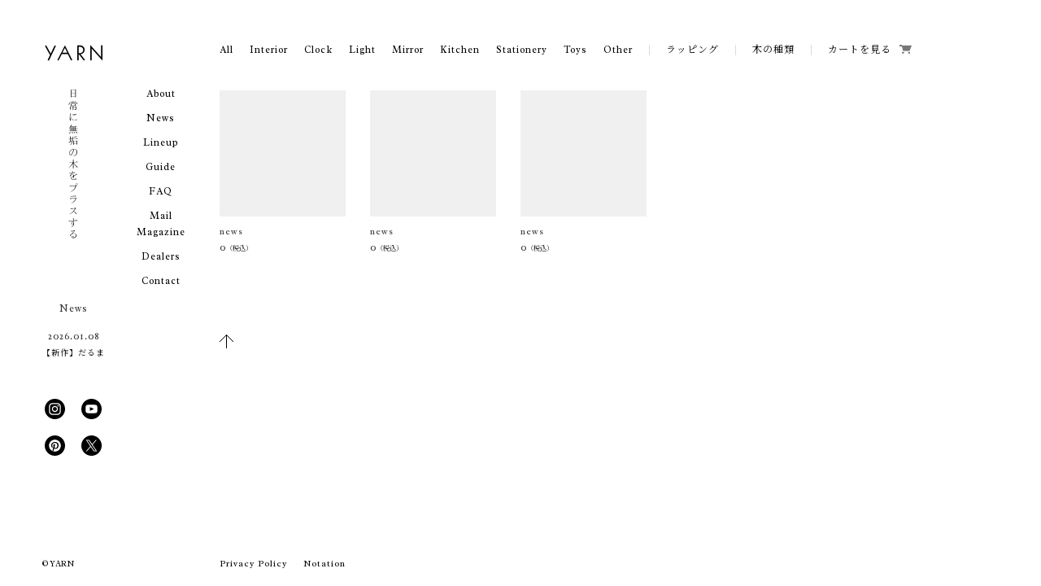

--- FILE ---
content_type: text/html; charset=UTF-8
request_url: https://yarn.jp/archives/date/2017/04/
body_size: 5404
content:
<!doctype html>
<html lang="ja">
<head>
<meta charset="utf-8">
<meta http-equiv="X-UA-Compatible" content="IE=edge, chrome=1" />


<meta name="viewport" content="width=device-width, initial-scale=1.0">	
<link rel="apple-touch-icon" sizes="180x180" href="/favicon/apple-touch-icon.png">
<link rel="icon" type="image/png" sizes="32x32" href="/favicon/favicon-32x32.png">
<link rel="icon" type="image/png" sizes="16x16" href="/favicon/favicon-16x16.png">
<link rel="manifest" href="/favicon/site.webmanifest">
<link rel="mask-icon" href="/favicon/safari-pinned-tab.svg" color="#5bbad5">
<meta name="msapplication-TileColor" content="#da532c">
<meta name="theme-color" content="#ffffff">


		<!-- All in One SEO 4.6.0 - aioseo.com -->
		<title>4月, 2017 | YARN(ヤーン)</title>
		<meta name="robots" content="max-image-preview:large" />
		<link rel="canonical" href="https://yarn.jp/archives/date/2017/04" />
		<meta name="generator" content="All in One SEO (AIOSEO) 4.6.0" />
		<script type="application/ld+json" class="aioseo-schema">
			{"@context":"https:\/\/schema.org","@graph":[{"@type":"BreadcrumbList","@id":"https:\/\/yarn.jp\/archives\/date\/2017\/04\/#breadcrumblist","itemListElement":[{"@type":"ListItem","@id":"https:\/\/yarn.jp\/#listItem","position":1,"name":"\u5bb6","item":"https:\/\/yarn.jp\/","nextItem":"https:\/\/yarn.jp\/archives\/date\/2017\/#listItem"},{"@type":"ListItem","@id":"https:\/\/yarn.jp\/archives\/date\/2017\/#listItem","position":2,"name":"2017","item":"https:\/\/yarn.jp\/archives\/date\/2017\/","nextItem":"https:\/\/yarn.jp\/archives\/date\/2017\/04\/#listItem","previousItem":"https:\/\/yarn.jp\/#listItem"},{"@type":"ListItem","@id":"https:\/\/yarn.jp\/archives\/date\/2017\/04\/#listItem","position":3,"name":"4\u6708, 2017","previousItem":"https:\/\/yarn.jp\/archives\/date\/2017\/#listItem"}]},{"@type":"CollectionPage","@id":"https:\/\/yarn.jp\/archives\/date\/2017\/04\/#collectionpage","url":"https:\/\/yarn.jp\/archives\/date\/2017\/04\/","name":"4\u6708, 2017 | YARN(\u30e4\u30fc\u30f3)","inLanguage":"ja","isPartOf":{"@id":"https:\/\/yarn.jp\/#website"},"breadcrumb":{"@id":"https:\/\/yarn.jp\/archives\/date\/2017\/04\/#breadcrumblist"}},{"@type":"Organization","@id":"https:\/\/yarn.jp\/#organization","name":"YARN(\u30e4\u30fc\u30f3)","url":"https:\/\/yarn.jp\/"},{"@type":"WebSite","@id":"https:\/\/yarn.jp\/#website","url":"https:\/\/yarn.jp\/","name":"YARN(\u30e4\u30fc\u30f3)","description":"\u5c90\u961c\u770c\u767a\u306e\u6728\u88fd\u30a4\u30f3\u30c6\u30ea\u30a2\u30d6\u30e9\u30f3\u30c9","inLanguage":"ja","publisher":{"@id":"https:\/\/yarn.jp\/#organization"}}]}
		</script>
		<!-- All in One SEO -->

<link rel='stylesheet' id='wp-block-library-css' href='https://yarn.jp/wp/wp-includes/css/dist/block-library/style.min.css?ver=6.5.7' type='text/css' media='all' />
<style id='classic-theme-styles-inline-css' type='text/css'>
/*! This file is auto-generated */
.wp-block-button__link{color:#fff;background-color:#32373c;border-radius:9999px;box-shadow:none;text-decoration:none;padding:calc(.667em + 2px) calc(1.333em + 2px);font-size:1.125em}.wp-block-file__button{background:#32373c;color:#fff;text-decoration:none}
</style>
<style id='global-styles-inline-css' type='text/css'>
body{--wp--preset--color--black: #000000;--wp--preset--color--cyan-bluish-gray: #abb8c3;--wp--preset--color--white: #ffffff;--wp--preset--color--pale-pink: #f78da7;--wp--preset--color--vivid-red: #cf2e2e;--wp--preset--color--luminous-vivid-orange: #ff6900;--wp--preset--color--luminous-vivid-amber: #fcb900;--wp--preset--color--light-green-cyan: #7bdcb5;--wp--preset--color--vivid-green-cyan: #00d084;--wp--preset--color--pale-cyan-blue: #8ed1fc;--wp--preset--color--vivid-cyan-blue: #0693e3;--wp--preset--color--vivid-purple: #9b51e0;--wp--preset--gradient--vivid-cyan-blue-to-vivid-purple: linear-gradient(135deg,rgba(6,147,227,1) 0%,rgb(155,81,224) 100%);--wp--preset--gradient--light-green-cyan-to-vivid-green-cyan: linear-gradient(135deg,rgb(122,220,180) 0%,rgb(0,208,130) 100%);--wp--preset--gradient--luminous-vivid-amber-to-luminous-vivid-orange: linear-gradient(135deg,rgba(252,185,0,1) 0%,rgba(255,105,0,1) 100%);--wp--preset--gradient--luminous-vivid-orange-to-vivid-red: linear-gradient(135deg,rgba(255,105,0,1) 0%,rgb(207,46,46) 100%);--wp--preset--gradient--very-light-gray-to-cyan-bluish-gray: linear-gradient(135deg,rgb(238,238,238) 0%,rgb(169,184,195) 100%);--wp--preset--gradient--cool-to-warm-spectrum: linear-gradient(135deg,rgb(74,234,220) 0%,rgb(151,120,209) 20%,rgb(207,42,186) 40%,rgb(238,44,130) 60%,rgb(251,105,98) 80%,rgb(254,248,76) 100%);--wp--preset--gradient--blush-light-purple: linear-gradient(135deg,rgb(255,206,236) 0%,rgb(152,150,240) 100%);--wp--preset--gradient--blush-bordeaux: linear-gradient(135deg,rgb(254,205,165) 0%,rgb(254,45,45) 50%,rgb(107,0,62) 100%);--wp--preset--gradient--luminous-dusk: linear-gradient(135deg,rgb(255,203,112) 0%,rgb(199,81,192) 50%,rgb(65,88,208) 100%);--wp--preset--gradient--pale-ocean: linear-gradient(135deg,rgb(255,245,203) 0%,rgb(182,227,212) 50%,rgb(51,167,181) 100%);--wp--preset--gradient--electric-grass: linear-gradient(135deg,rgb(202,248,128) 0%,rgb(113,206,126) 100%);--wp--preset--gradient--midnight: linear-gradient(135deg,rgb(2,3,129) 0%,rgb(40,116,252) 100%);--wp--preset--font-size--small: 13px;--wp--preset--font-size--medium: 20px;--wp--preset--font-size--large: 36px;--wp--preset--font-size--x-large: 42px;--wp--preset--spacing--20: 0.44rem;--wp--preset--spacing--30: 0.67rem;--wp--preset--spacing--40: 1rem;--wp--preset--spacing--50: 1.5rem;--wp--preset--spacing--60: 2.25rem;--wp--preset--spacing--70: 3.38rem;--wp--preset--spacing--80: 5.06rem;--wp--preset--shadow--natural: 6px 6px 9px rgba(0, 0, 0, 0.2);--wp--preset--shadow--deep: 12px 12px 50px rgba(0, 0, 0, 0.4);--wp--preset--shadow--sharp: 6px 6px 0px rgba(0, 0, 0, 0.2);--wp--preset--shadow--outlined: 6px 6px 0px -3px rgba(255, 255, 255, 1), 6px 6px rgba(0, 0, 0, 1);--wp--preset--shadow--crisp: 6px 6px 0px rgba(0, 0, 0, 1);}:where(.is-layout-flex){gap: 0.5em;}:where(.is-layout-grid){gap: 0.5em;}body .is-layout-flex{display: flex;}body .is-layout-flex{flex-wrap: wrap;align-items: center;}body .is-layout-flex > *{margin: 0;}body .is-layout-grid{display: grid;}body .is-layout-grid > *{margin: 0;}:where(.wp-block-columns.is-layout-flex){gap: 2em;}:where(.wp-block-columns.is-layout-grid){gap: 2em;}:where(.wp-block-post-template.is-layout-flex){gap: 1.25em;}:where(.wp-block-post-template.is-layout-grid){gap: 1.25em;}.has-black-color{color: var(--wp--preset--color--black) !important;}.has-cyan-bluish-gray-color{color: var(--wp--preset--color--cyan-bluish-gray) !important;}.has-white-color{color: var(--wp--preset--color--white) !important;}.has-pale-pink-color{color: var(--wp--preset--color--pale-pink) !important;}.has-vivid-red-color{color: var(--wp--preset--color--vivid-red) !important;}.has-luminous-vivid-orange-color{color: var(--wp--preset--color--luminous-vivid-orange) !important;}.has-luminous-vivid-amber-color{color: var(--wp--preset--color--luminous-vivid-amber) !important;}.has-light-green-cyan-color{color: var(--wp--preset--color--light-green-cyan) !important;}.has-vivid-green-cyan-color{color: var(--wp--preset--color--vivid-green-cyan) !important;}.has-pale-cyan-blue-color{color: var(--wp--preset--color--pale-cyan-blue) !important;}.has-vivid-cyan-blue-color{color: var(--wp--preset--color--vivid-cyan-blue) !important;}.has-vivid-purple-color{color: var(--wp--preset--color--vivid-purple) !important;}.has-black-background-color{background-color: var(--wp--preset--color--black) !important;}.has-cyan-bluish-gray-background-color{background-color: var(--wp--preset--color--cyan-bluish-gray) !important;}.has-white-background-color{background-color: var(--wp--preset--color--white) !important;}.has-pale-pink-background-color{background-color: var(--wp--preset--color--pale-pink) !important;}.has-vivid-red-background-color{background-color: var(--wp--preset--color--vivid-red) !important;}.has-luminous-vivid-orange-background-color{background-color: var(--wp--preset--color--luminous-vivid-orange) !important;}.has-luminous-vivid-amber-background-color{background-color: var(--wp--preset--color--luminous-vivid-amber) !important;}.has-light-green-cyan-background-color{background-color: var(--wp--preset--color--light-green-cyan) !important;}.has-vivid-green-cyan-background-color{background-color: var(--wp--preset--color--vivid-green-cyan) !important;}.has-pale-cyan-blue-background-color{background-color: var(--wp--preset--color--pale-cyan-blue) !important;}.has-vivid-cyan-blue-background-color{background-color: var(--wp--preset--color--vivid-cyan-blue) !important;}.has-vivid-purple-background-color{background-color: var(--wp--preset--color--vivid-purple) !important;}.has-black-border-color{border-color: var(--wp--preset--color--black) !important;}.has-cyan-bluish-gray-border-color{border-color: var(--wp--preset--color--cyan-bluish-gray) !important;}.has-white-border-color{border-color: var(--wp--preset--color--white) !important;}.has-pale-pink-border-color{border-color: var(--wp--preset--color--pale-pink) !important;}.has-vivid-red-border-color{border-color: var(--wp--preset--color--vivid-red) !important;}.has-luminous-vivid-orange-border-color{border-color: var(--wp--preset--color--luminous-vivid-orange) !important;}.has-luminous-vivid-amber-border-color{border-color: var(--wp--preset--color--luminous-vivid-amber) !important;}.has-light-green-cyan-border-color{border-color: var(--wp--preset--color--light-green-cyan) !important;}.has-vivid-green-cyan-border-color{border-color: var(--wp--preset--color--vivid-green-cyan) !important;}.has-pale-cyan-blue-border-color{border-color: var(--wp--preset--color--pale-cyan-blue) !important;}.has-vivid-cyan-blue-border-color{border-color: var(--wp--preset--color--vivid-cyan-blue) !important;}.has-vivid-purple-border-color{border-color: var(--wp--preset--color--vivid-purple) !important;}.has-vivid-cyan-blue-to-vivid-purple-gradient-background{background: var(--wp--preset--gradient--vivid-cyan-blue-to-vivid-purple) !important;}.has-light-green-cyan-to-vivid-green-cyan-gradient-background{background: var(--wp--preset--gradient--light-green-cyan-to-vivid-green-cyan) !important;}.has-luminous-vivid-amber-to-luminous-vivid-orange-gradient-background{background: var(--wp--preset--gradient--luminous-vivid-amber-to-luminous-vivid-orange) !important;}.has-luminous-vivid-orange-to-vivid-red-gradient-background{background: var(--wp--preset--gradient--luminous-vivid-orange-to-vivid-red) !important;}.has-very-light-gray-to-cyan-bluish-gray-gradient-background{background: var(--wp--preset--gradient--very-light-gray-to-cyan-bluish-gray) !important;}.has-cool-to-warm-spectrum-gradient-background{background: var(--wp--preset--gradient--cool-to-warm-spectrum) !important;}.has-blush-light-purple-gradient-background{background: var(--wp--preset--gradient--blush-light-purple) !important;}.has-blush-bordeaux-gradient-background{background: var(--wp--preset--gradient--blush-bordeaux) !important;}.has-luminous-dusk-gradient-background{background: var(--wp--preset--gradient--luminous-dusk) !important;}.has-pale-ocean-gradient-background{background: var(--wp--preset--gradient--pale-ocean) !important;}.has-electric-grass-gradient-background{background: var(--wp--preset--gradient--electric-grass) !important;}.has-midnight-gradient-background{background: var(--wp--preset--gradient--midnight) !important;}.has-small-font-size{font-size: var(--wp--preset--font-size--small) !important;}.has-medium-font-size{font-size: var(--wp--preset--font-size--medium) !important;}.has-large-font-size{font-size: var(--wp--preset--font-size--large) !important;}.has-x-large-font-size{font-size: var(--wp--preset--font-size--x-large) !important;}
.wp-block-navigation a:where(:not(.wp-element-button)){color: inherit;}
:where(.wp-block-post-template.is-layout-flex){gap: 1.25em;}:where(.wp-block-post-template.is-layout-grid){gap: 1.25em;}
:where(.wp-block-columns.is-layout-flex){gap: 2em;}:where(.wp-block-columns.is-layout-grid){gap: 2em;}
.wp-block-pullquote{font-size: 1.5em;line-height: 1.6;}
</style>
<link rel='stylesheet' id='usces_default_css-css' href='https://yarn.jp/wp/wp-content/plugins/usc-e-shop/css/usces_default.css?ver=2.10.6.2408191' type='text/css' media='all' />
<link rel='stylesheet' id='dashicons-css' href='https://yarn.jp/wp/wp-includes/css/dashicons.min.css?ver=6.5.7' type='text/css' media='all' />
<script type="text/javascript" src="https://yarn.jp/wp/wp-includes/js/jquery/jquery.min.js?ver=3.7.1" id="jquery-core-js"></script>
<script type="text/javascript" src="https://yarn.jp/wp/wp-includes/js/jquery/jquery-migrate.min.js?ver=3.4.1" id="jquery-migrate-js"></script>
<script type="text/javascript" src="https://yarn.jp/wp/wp-content/plugins/google-analyticator/external-tracking.min.js?ver=6.5.5" id="ga-external-tracking-js"></script>
<link rel="https://api.w.org/" href="https://yarn.jp/wp-json/" /><!-- Google Analytics Tracking by Google Analyticator 6.5.5 -->
<script type="text/javascript">
    var analyticsFileTypes = [''];
    var analyticsSnippet = 'disabled';
    var analyticsEventTracking = 'enabled';
</script>
<script type="text/javascript">
	(function(i,s,o,g,r,a,m){i['GoogleAnalyticsObject']=r;i[r]=i[r]||function(){
	(i[r].q=i[r].q||[]).push(arguments)},i[r].l=1*new Date();a=s.createElement(o),
	m=s.getElementsByTagName(o)[0];a.async=1;a.src=g;m.parentNode.insertBefore(a,m)
	})(window,document,'script','//www.google-analytics.com/analytics.js','ga');
	ga('create', 'UA-35574988-1', 'auto');
 
	ga('send', 'pageview');
</script>


<link rel="stylesheet" type="text/css" href="/css/reset.min.css">
<link rel="stylesheet" type="text/css" href="/css/core.css">
<link rel="stylesheet" href="/css/query.css" media="screen and (max-width:768px)">

<!--[if IE]><script src="http://html5shiv.googlecode.com/svn/trunk/html5.js"; type="text/javascript"></script><![endif]-->

</head>

<body>

<header>

	<h1><a href="https://yarn.jp"><img src="/images/logo.gif" width="71" height="20" alt="木のペン等の雑貨小物通販｜yarn(ヤーン)"></a></h1>
	<p id="catch"><img src="/images/catch.gif" width="12" height="183" alt="日常の無垢の木をプラスする"></p>

	<div id="news">
		<h2>News</h2>
						<dl>
			<dt>2026.01.08</dt>
			<dd>
				<h3><a href="https://yarn.jp/news/">【新作】だるま</a></h3></dd>
		</dl>
				</br></br></br></br>
	</div>
	
	<div id="info">


			<ul class="sns-icons">
				<li><a href="https://www.instagram.com/wooden_craft_yarn/?hl=ja" target="_blank"><img src="/images/icon-new-ig.svg" alt="インスタグラム"></a></li>
				<li><a href="https://www.youtube.com/channel/UCXWgPf85p_Ajl-eHot_k6lA" target="_blank"><img src="/images/icon-new-youtube.svg" alt="Youtube"></a></li>
				<li><a href="https://www.pinterest.jp/wooden_craft_yarn/" target="_blank"><img src="/images/icon-new-pinterest.svg" alt="Pinterest"></a></li>
				<li><a href="https://x.com/YARN_OfficialJP" target="_blank"><img src="/images/icon-new-x.svg" alt="X"></a></li>
			</ul>

		
	</div>

	<div class="spMenu">
		<div class="hmb">
			<span></span><span></span><span></span>
		</div>
		<nav>
			<ul>
				<li><a href="https://yarn.jp/about/">About</a></li>
				<li><a href="https://yarn.jp/archives/category/news/">News</a></li>
				<li><a href="https://yarn.jp/archives/category/item/">Lineup</a></li>
				<li><a href="https://yarn.jp/guide/">Guide</a></li>
				<li><a href="https://yarn.jp/faq/">FAQ</a></li>
				<li class="mag"><a href="https://yarn.jp/mag/">Mail Magazine</a></li>
				<li><a href="https://yarn.jp/dealers/">Dealers</a></li>
				<li><a href="https://yarn.jp/contact/">Contact</a></li>
			</ul>
		</nav>
		<div class="cart"><a href="https://yarn.jp/usces-cart/"><img src="/images/icon-cart.svg" alt=""></a></div>
	</div>
</header>

<nav>
	<ul>
		<li><a href="https://yarn.jp/about/">About</a></li>
		<li><a href="https://yarn.jp/archives/category/news/">News</a></li>
		<li><a href="https://yarn.jp/archives/category/item/">Lineup</a></li>
		<li><a href="https://yarn.jp/guide/">Guide</a></li>
		<li><a href="https://yarn.jp/faq/">FAQ</a></li>
		<li class="mag"><a href="https://yarn.jp/mag/">Mail Magazine</a></li>
		<li><a href="https://yarn.jp/dealers/">Dealers</a></li>
		<li><a href="https://yarn.jp/contact/">Contact</a></li>
	</ul>
</nav>
<div id="contents">

		
	<article id="lineup">
	
		<ul id="lineupNav">
						<li><a href="https://yarn.jp/archives/category/item/">All</a></li>
				<li class="cat-item cat-item-14"><a href="https://yarn.jp/archives/category/item/interior/">Interior</a>
</li>
	<li class="cat-item cat-item-13"><a href="https://yarn.jp/archives/category/item/clock/">Clock</a>
</li>
	<li class="cat-item cat-item-27"><a href="https://yarn.jp/archives/category/item/light/">Light</a>
</li>
	<li class="cat-item cat-item-28"><a href="https://yarn.jp/archives/category/item/mirror/">Mirror</a>
</li>
	<li class="cat-item cat-item-11"><a href="https://yarn.jp/archives/category/item/kitchen/">Kitchen</a>
</li>
	<li class="cat-item cat-item-9"><a href="https://yarn.jp/archives/category/item/stationery/">Stationery</a>
</li>
	<li class="cat-item cat-item-10"><a href="https://yarn.jp/archives/category/item/toys/">Toys</a>
</li>
	<li class="cat-item cat-item-15"><a href="https://yarn.jp/archives/category/item/other/">Other</a>
</li>
			<!-- <li><a href="https://yarn.jp/lineup/#clock">Clock</a></li>
			<li><a href="https://yarn.jp/lineup/#kitchen">Kitchen</a></li>
			<li><a href="https://yarn.jp/lineup/#stationery">Stationery</a></li>
			<li><a href="https://yarn.jp/lineup/#interior">Interior</a></li>
			<li><a href="https://yarn.jp/lineup/#toys">Toys</a></li>
			<li><a href="https://yarn.jp/lineup/#other">Other</a></li>
			<li><a href="https://yarn.jp/lineup/#laser">名入れ</a></li>
			<li class="border"><a href="https://yarn.jp/lineup/#limited">Limited</a></li> -->
			<li class="border"><a href="https://yarn.jp/wrapping/">ラッピング</a></li>
			<li class="border"><a href="https://yarn.jp/wood/">木の種類</a></li>
			<li class="border icon"><a href="https://yarn.jp/usces-cart/">カートを見る</a></li>
					</ul>
		
		<div class="clear"><hr /></div>
		
		<div id="lineupList">
		
						
						
			<section class="box news">
				<div class="img"></div>
				<h2></h2>
				<p class="cat">news</p>
				<p class="price">0<em class="tax">（税込）</em></p>
				<a href="https://yarn.jp/archives/1513.html"></a>		
			</section>
			
						
						
			<section class="box news">
				<div class="img"></div>
				<h2></h2>
				<p class="cat">news</p>
				<p class="price">0<em class="tax">（税込）</em></p>
				<a href="https://yarn.jp/archives/1509.html"></a>		
			</section>
			
						
						
			<section class="box news">
				<div class="img"></div>
				<h2></h2>
				<p class="cat">news</p>
				<p class="price">0<em class="tax">（税込）</em></p>
				<a href="https://yarn.jp/archives/1499.html"></a>		
			</section>
			
							
		</div>

			
	</article>
	
	
<div id="pagetop"><a href="#contents"><img src="/images/pagetop.gif" width="17" height="17" alt="" /></a></div>

</div>

<footer>
	
	<h6><a href="https://yarn.jp">© YARN </a></h6>

	<ul>
		<li><a href="https://yarn.jp/privacy/">Privacy Policy</a></li>
		<li><a href="https://yarn.jp/notation/">Notation</a></li>
	</ul>

	<div class="spFooter">
		<ul>
			<li><a href="https://www.instagram.com/wooden_craft_yarn/?hl=ja" target="_blank"><img src="/images/icon-new-ig.svg" alt="インスタグラム"></a></li>
				<li><a href="https://www.youtube.com/channel/UCXWgPf85p_Ajl-eHot_k6lA" target="_blank"><img src="/images/icon-new-youtube.svg" alt="Youtube"></a></li>
				<li><a href="https://www.pinterest.jp/wooden_craft_yarn/" target="_blank"><img src="/images/icon-new-pinterest.svg" alt="Pinterest"></a></li>
				<li><a href="https://x.com/YARN_OfficialJP" target="_blank"><img src="/images/icon-new-x.svg" alt="X"></a></li>
		</ul>
	</div>

</footer>

<div id="fade"></div>

<script type="text/javascript" src="/js/jquery-1.7.2.min.js"></script>
<script type="text/javascript" src="/js/import.js"></script>
<link rel="stylesheet" type="text/css" href="/css/thickbox.css"/>
<script type="text/javascript" src="/js/masonry.js"></script>
<script type="text/javascript" src="/js/slider.js"></script>
<script type="text/javascript" src="/js/thickbox.js"></script>
<script type="text/javascript" src="/js/yarn.js"></script>
<script src="http://platform.twitter.com/widgets.js" type="text/javascript" charset="utf-8"></script>

	<script type='text/javascript'>
		uscesL10n = {
			
			'ajaxurl': "https://yarn.jp/wp/wp-admin/admin-ajax.php",
			'loaderurl': "https://yarn.jp/wp/wp-content/plugins/usc-e-shop/images/loading.gif",
			'post_id': "1513",
			'cart_number': "45",
			'is_cart_row': false,
			'opt_esse': new Array(  ),
			'opt_means': new Array(  ),
			'mes_opts': new Array(  ),
			'key_opts': new Array(  ),
			'previous_url': "https://yarn.jp",
			'itemRestriction': "",
			'itemOrderAcceptable': "0",
			'uscespage': "wp_search",
			'uscesid': "MDNhM2Q1NjBiOTRhMjA2NTIzODU2MTk4NGUxNzY1MDk3M2I4NjE2OTI2MjIyNTQ4X2FjdGluZ18wX0E%3D",
			'wc_nonce': "0ded5aea1a"
		}
	</script>
	<script type='text/javascript' src='https://yarn.jp/wp/wp-content/plugins/usc-e-shop/js/usces_cart.js'></script>
<!-- Welcart version : v2.10.6.2408191 -->

</body>

</html>

--- FILE ---
content_type: text/css
request_url: https://yarn.jp/css/core.css
body_size: 8905
content:
@charset "utf-8";
/* CSS Document */

@import url('https://fonts.googleapis.com/css2?family=Noto+Serif+JP:wght@400;500;600&family=Radley&display=swap');

body,html { height:100%; }

body {
  font-size: 12px;
  font-family: 'Radley','Noto Serif JP',"ヒラギノ明朝 Pro W3", "Hiragino Mincho Pro", "ＭＳ Ｐゴシック", "MS PGothic", sans-serif;
  color: #333;
  background: #fff;
  -webkit-text-size-adjust: none;
  *line-height: 1.2;
  letter-spacing:1px;
  overflow-x:hidden;
}

a {
  color: #000;	text-decoration: none;
}
a:hover {
  color:#ccc;
}
img {
  display: block;
}
li {
  list-style: none;
}
input,
textarea,
select,
option {
  font-size: 12px;
  font-family: 'Radley',"ヒラギノ明朝 Pro W3", "Hiragino Mincho Pro", "ＭＳ Ｐゴシック", "MS PGothic", sans-serif;
  color: #333;
  margin: 0;
  border: 0;
  padding: 0;
  outline: none;
  -webkit-border-radius: 0;
  -webkit-text-size-adjust: none;
}

/****************************************************************************

HEADER

****************************************************************************/

header { width:140px; height:100%; padding:55px 0 0 20px; position:fixed; z-index:9000; background:#fff; text-align:center; top:0; left:0; }

	header h1 { margin:0 auto; width:71px; height:20px; }
	header p#catch { width:12px; height:183px; margin:35px auto 0 auto; }
	
	#news { width:100px; margin:80px auto 0 auto; }
		#news h2 { font-weight:normal; }
		#news dl { margin-top:20px; line-height:16px; }
			#news dd { margin-top:5px; }
			#news dd h3 { font-weight:normal; font-size:10px; }

	header .spMenu {
		display: none;
	}

header #info .sns-icons {
    display: grid;
    grid-template-columns: repeat(2, 1fr);
    gap: 20px;
    width: max-content;   /* 必要分だけの幅にする */
    margin: 0 auto;       /* 中央寄せ */
}


header #info .sns-icons li img {
    width: 25px;
    height: 25px;
}



/****************************************************************************

NAV

****************************************************************************/

nav { width:75px; height:100%; position:fixed; z-index:9000; background:#fff; text-align:center; top:0; left:160px; padding-top:100px; padding-right:35px; }

	nav li { line-height:30px; }	nav li a { display:block; }	nav li.mag { line-height:20px; margin:5px 0; }

/****************************************************************************

TOPVISUAL

****************************************************************************/

div.topVisual h2 {
	display:none
}

div.topVisual .spNews {
	display: none;
}

/****************************************************************************

FOOTER

****************************************************************************/

footer { width:100%; height:55px; position:fixed; bottom:0; left:0; background:#fff; z-index:9001; line-height:55px; }

	footer h6 { width:100px; margin-left:52px; font-weight:normal; font-size:10px; letter-spacing:0px; float:left; } 
	footer ul { width:300px; margin-left:270px; font-size:11px; }
		footer ul li { float:left; margin-right:20px; }

.spFooter {
	display: none;
}

/****************************************************************************

VEGAS

****************************************************************************/

.vegas-loading {
	/* Loading Gif by http://preloaders.net/ */
	-moz-border-radius:10px; -webkit-border-radius:10px; border-radius:10px;
	background:#000 url(../images/loading.gif) no-repeat center center;
	background:rgba(0, 0, 0, 0.7) url(../images/loading.gif) no-repeat center center;
	height:32px;
	left:55%;
	position:fixed;
	top:45%;
	width:32px;
}

.vegas-background {
	image-rendering: optimizeQuality;
	-ms-interpolation-mode: bicubic;
	z-index:-2;
    /* counteracts global img modification by twitter bootstrap library */
    max-width: none !important;
}

/***************************************

BGSLIDER

***************************************/

.bx-wrapper, .bx-viewport, .slider, .slider div{
	width:100%; height: 100vh; z-index:0;
}

.bxslider div{
	position:absolute; width:100%; height: 100vh; top:0; left:0; text-indent: -9999px; z-index: -1;
}


/*bgstretcherの動き*/

.bxslider > div {
	-webkit-transform: -webkit-scale(1.15); -ms-transform: -ms-scale(1.15); transform: scale(1.15);
}

.bxslider > div  {
	-webkit-animation: zoom 5s linear; animation: zoom 10s linear;
}


@-webkit-keyframes zoom {
	0% {
		-webkit-transform: -webkit-scale(1); -ms-transform: -ms-scale(1); transform: scale(1);
	}
	100% {
		-webkit-transform: -webkit-scale(1.14); -ms-transform: -ms-scale(1.14); transform: scale(1.14);
	}
}


@keyframes zoom {
	0% {
		-webkit-transform: -webkit-scale(1); -ms-transform: -ms-scale(1); transform: scale(1);
	}
	100% {
		-webkit-transform: -webkit-scale(1.14); -ms-transform: -ms-scale(1.14); transform: scale(1.14);
	}
}

/****************************************************************************

H2,H3

****************************************************************************/

h2.top-b,h3.top-b { background:url(../images/line1.gif) no-repeat 0 0; margin-top:35px; padding-top:35px; font-size:17px; line-height:18px; font-weight:normal; }

/****************************************************************************

RELATIVE

****************************************************************************/

#contents { position:relative; z-index:100; margin-left:270px; line-height:23px; padding-bottom:85px; }

	#contents #pagetop { margin-top:50px; width:17px; }
	
	#contents a { text-decoration:underline; }

/****************************************************************************

ABOUT

****************************************************************************/

article#about { width:710px; padding-top:105px; }

	article#about h3 { background:url(../images/line1.gif) no-repeat 0 0; margin-top:50px; padding-top:50px; }
	
	article#about .left { width:140px; float:left; margin-top:30px; }
	article#about .right { width:540px; float:right; margin-top:30px; line-height:21px; }

/****************************************************************************

CONTACT

****************************************************************************/

article#contact { width:710px; padding-top:105px; }

/****************************************************************************

PRIVACY

****************************************************************************/

article#privacy { width:710px; padding-top:105px; }

	article#privacy ul { margin-top:15px; }
	article#privacy li { margin-left:20px; list-style:outside disc; }

/****************************************************************************

NOTATION

****************************************************************************/

article#notation { width:710px; padding-top:105px; }

	article#notation dl { width:710px; display:table; margin-bottom:23px; }
		article#notation dt { width:190px; float:left; font-weight:bold; }
		article#notation dd { width:520px; float:right; }

/****************************************************************************

NEWS

****************************************************************************/

article#newsPage { width:710px; padding-top:105px; }

	article#newsPage section { background:url(../images/line1.gif) no-repeat left bottom; margin-bottom:50px; padding-bottom:50px; }
	article#newsPage section p { margin-top:20px; }
	article#newsPage section img { border:1px solid #e6e6e6; }

/****************************************************************************

Q&amp;A

****************************************************************************/

article#faq { width:710px; padding-top:105px; }

	article#faq h3 { margin:25px 0 10px 0; font-weight:normal; font-style:italic; padding:5px 9px; background:#f5f5f5; }

/****************************************************************************

GUIDE

****************************************************************************/

article#guide { width:710px; padding-top:55px; }

	article#guide #guideList { line-height:13px; }
	article#guide #guideList a { text-decoration:none; }
	article#guide #guideList li { float:left; margin-right:20px; }

article#guide #guideSection section { background:url(../images/line1.gif) no-repeat 0 0; margin-top:35px; padding-top:35px; width:710px; }
	article#guide #guideSection section h2 { font-size:17px; line-height:18px; font-weight:normal; } 
	article#guide #guideSection section ol li { margin-top:25px; padding:7px 10px; border:1px dashed #ccc; list-style:decimal inside; font-family: "ヒラギノ明朝 Pro W3", "Hiragino Mincho Pro", "ＭＳ Ｐゴシック", "MS PGothic", sans-serif; }
	
	article#guide #guideSection section h3 { margin:25px 0 10px 0; font-weight:normal; font-style:italic; padding:5px 9px; background:#f5f5f5; }
	
	article#guide table { width:100%; border-top:1px dashed #ccc; margin-top:20px; }
		article#guide table caption { text-align:left; padding-bottom:5px; }
		article#guide table th,article#guide table td { border-bottom:1px dashed #ccc; padding:5px 0; text-align:left; font-weight:normal; }
		
		article#guide table.charge th { width:17%; }
		article#guide table.charge th.title { width:32%; }
		
		article#guide table.yamato th { width:7%; }
		article#guide table.yamato th.title { width:16%; }

		article#guide section ul { margin-top:15px; }
		article#guide section ul li { margin-left:20px; list-style:outside disc; }
		
		article#guide #guideList li a.selected { font-weight:bold; }

/****************************************************************************

WOOD

****************************************************************************/

article#wood { width:710px; padding-top:55px; }

	article#wood #woodList { line-height:13px; }
	article#wood #woodList a { text-decoration:none; }
	article#wood #woodList li { float:left; margin-right:20px; }

article#wood #woodSection section { background:url(../images/line1.gif) no-repeat 0 0; margin-top:35px; padding-top:35px; width:710px; }
	article#wood #woodSection section h2 { font-size:20px; line-height:21px; font-weight:normal; margin-top:30px; margin-left:-2px; } 
	article#wood #woodSection section p { margin-top:20px; } 
	
/****************************************************************************

LINEUP

****************************************************************************/

article#lineup ul#lineupNav { padding-top:55px; line-height:13px; }

	article#lineup a { text-decoration:none; }

	article#lineup ul#lineupNav li { float:left; margin-right:20px; }
	article#lineup ul#lineupNav li.border { padding-left:20px; border-left:1px solid #dcdcdc; }
	article#lineup ul#lineupNav li.border.icon a { background:url(../images/carticon.gif) no-repeat right 2px; padding-right:25px; }
	
	article#lineup ul#lineupNav li a.selected { font-weight:bold; }

article#lineup #lineupList section { width:155px; height:250px; position:relative;  }
	article#lineup div#lineupList { margin-top:43px; line-height:20px; }
	article#lineup #lineupList section div.img { width:155px; height:155px; background:#f0f0f0; }
	article#lineup #lineupList section h2,article#lineup #lineupList section h4 { font-weight:normal; margin-top:8px; }
		article#lineup #lineupList section p.cat { font-size:11px; }	article#lineup section p.orice { font-size:13px; }
		
		article#lineup #lineupList section a { width:155px; height:250px; background:#fff; position:absolute; display:block; top:0; left:0; filter: alpha(opacity=0); -moz-opacity:0.00; opacity:0.00; z-index:500; }
		article#lineup #lineupList section a:hover { filter: alpha(opacity=40); -moz-opacity:0.40; opacity:0.40; }

/****************************************************************************

LINEUP DETAIL

****************************************************************************/


#lineupDetail { margin-top:43px; }

	#lineupDetail .slideFrame,#lineupDetail .slideGuide { height:350px; overflow:hidden; } 
	.slideGuide li { height:350px; float:left; margin-right:1px; }
	
#itemDetail { width:747px; margin-top:35px; position:relative; overflow:hidden; }
	#itemDetail h2 { font-size:17px; line-height:18px; letter-spacing:4px; font-weight:normal; }
	#itemDetail p.cat { margin:4px 0 0 1px; }	#itemDetail p.price { text-align:right; position:absolute; top:0; right:37px; font-size:18px; }	#itemDetail p.price span { font-size:13px; }
	
	#itemDetail .wp-video {
		margin: 25px 0 0; width: 95% !important;
	}

	#itemDetail section { width:212px; margin:30px 37px 0 0; float:left; overflow:hidden; }
		#itemDetail section#content p { margin-bottom:15px; }
			#itemDetail section a { text-decoration:underline; }
		
		#itemDetail section#spec { margin-top:23px; }
		#itemDetail section#spec dl { width:212px; display:table; border-bottom:1px solid #dcdcdc; padding:7px 0 6px 0 }
			#itemDetail section#spec dt { width:65px; float:left; }
			#itemDetail section#spec dd { width:147px; float:right; }
			
			#itemDetail section#spec span.wood { background:url(../images/eye1.gif) no-repeat 0 6px; padding-left:7px; font-size:10px; line-height:17px; display:block; margin-left:2px; }
		
		#itemDetail section#cart select { border:1px solid #dcdcdc; padding:5px; width:212px; }
		
		#itemDetail section#cart dl { margin-top:15px; display:table; width:212px; }
		
			#itemDetail section#cart dt { width:60px; float:left; margin-top:4px; }
			#itemDetail section#cart dd { width:152px; float:right; }
			
			#itemDetail section#cart dd input { width:30px; padding:5px; border:1px solid #dcdcdc; font-family:Georgia, "Times New Roman", Times, serif; }
			
			#itemDetail section#cart .option { font-weight:bold; margin-bottom:10px; }
			#itemDetail section#cart .option label { display:block; }
			#itemDetail section#cart .option input { width:200px !important; padding:5px !important; border:1px solid #dcdcdc !important; font-family:Georgia, "Times New Roman", Times, serif !important; }
			
			#itemDetail section#cart .submit { margin-top:15px; }
			#itemDetail section#cart .submit input { background:url(../images/cart.gif) no-repeat 0 0; width:212px; height:40px; text-indent:-9999px; cursor:pointer; }
			#itemDetail section#cart .submit input:hover { background:url(../images/cart-on.gif) no-repeat 0 0; }
	
		h3.related { font-weight:normal; font-size:13px; background:url(../images/line1.gif) no-repeat 0 0; margin-top:35px; padding-top:40px; }
		
		.detailPage { margin-top:25px !important; }
		
		.sku { border-bottom:3px solid #dcdcdc;  margin-bottom:15px; padding-bottom:15px; }
		.sku h3 { font-size:13px; letter-spacing:2px; }
		.sku p { font-size:14px; line-height:14px; }
		.sku dl { margin-top:10px !important; }
		.sku .submit { margin-top:8px !important; }
		.sku .option { font-size:11px; margin:10px 0 0 0; font-weight:normal !important; } .sku .option span { display:block; margin-bottom:5px; }
			
			
			ul.socialIcon {
				margin-top:25px; display:block; width:260px;
			}
			
				ul.socialIcon li {
					float:left !important; list-style:none; margin-right:10px;
				}

#lineupDetail .zumen { margin-top:25px; border:1px solid #dcdcdc; position:relative; }
#lineupDetail .zumen a { padding:10px; display:block; }
#lineupDetail .zumen img { max-width:100%; height:auto; }
#lineupDetail .zumen span { position:absolute; width:20px; height:20px; right:10px; bottom:10px; }

/****************************************************************************

MAG

****************************************************************************/

article#mag { width:710px; padding-top:75px; }
	article#mag h2 { background:url(../images/line1.gif) no-repeat 0 0; margin-top:35px; padding-top:35px; width:710px; font-size:17px; line-height:18px; font-weight:normal; }
	
	article#mag #info { width:400px; float:left }
	
	article#mag #magSection { width:210px; margin-top:18px; border:10px solid #f0f0f0; background:#fafafa; padding:15px 20px 20px 20px; float:right; margin-top:70px; }
		article#mag #magSection p { margin-top:5px; }
		article#mag #magSection input { border:1px solid #dcdcdc; padding:3px !important; background:#eee; width:103px; cursor:pointer; }
		article#mag #magSection input#s2email {width:200px; padding:5px !important; border:1px solid #dcdcdc; font-family:Georgia, "Times New Roman", Times, serif; background:#fff; cursor:default; }
		p.s2_error { color:#900; font-weight:bold; }
		
		.s2_message { width:710px; padding-top:105px; }
		article#mag #magSection .s2_message { width:200px !important; padding-top:0 !important; }


/**************************************************************************************************

MARGIN CLASS

**************************************************************************************************/

.noMg {margin:0px !important; }
.mg5 { margin-top:5px !important; }.mg10 { margin-top:10px !important; }.mg15 { margin-top:15px !important; }.mg20 { margin-top:20px !important; }.mg25 { margin-top:25px !important; }
.mg30 { margin-top:30px !important; }.mg35 { margin-top:35px !important; }.mg40 { margin-top:40px !important; }.mg45 { margin-top:45px !important; }.mg50 { margin-top:50px !important; }.mg60 { margin-top:60px !important; }.mg70 { margin-top:70px !important; }.mg80 { margin-top:80px !important; }.mg90 { margin-top:90px !important; }.mg100 { margin-top:100px !important; }.pb1500 {padding-bottom:1500px; }

/**************************************************************************************************

CLEAR

**************************************************************************************************/

.clear {clear:both;}
.clear hr {display:none;}

/**************************************************************************************************

PAGENAVI

**************************************************************************************************/

/*wp-pagenavi base*/
.wp-pagenavi {
  clear: both;
  text-align: left;
  margin-top: 30px;
}
.wp-pagenavi a, .wp-pagenavi span {
  color: #999;
  background-color: #FFF;
  border: solid 1px #e0e0d2;
  padding: 8px 15px;
  margin: 0 2px;
  white-space: nowrap;
  -moz-border-radius: 3px;
  -webkit-border-radius: 3px;
  border-radius: 3px;
  -webkit-transition: 0.2s ease-in-out;
  -moz-transition: 0.2s ease-in-out;
  -o-transition: 0.2s ease-in-out;
  transition: 0.2s ease-in-out;
  text-align: center;
  text-decoration: none;
}
.wp-pagenavi a:hover {
  color: #FFF;
  background-color: #999;
  border-color: #999;
}
.wp-pagenavi span.current {
  color: #FFF;
  background-color: #D0C900;
  border-color: #D0C900;
  font-weight: bold;
}

/**************************************************************************************************

FADE

**************************************************************************************************/

#fade { position:fixed; top:0; left:0; width:100vw; height:100vh; background:#fff; z-index:8000; }


.header_explanation,.footer_explanation { font-weight:bold; color:#C00; }


/**************************************************************************************************

WELCART

**************************************************************************************************/


div.loopimg {
	float: left;
	width: 105px;
	padding-right: 10px;
	padding-bottom: 10px;
}
div.loopexp {
	/*float: left;*/
}

div.header_explanation {
	padding-top: 15px;
	padding-bottom: 15px;
}

div.footer_explanation {
	padding-top: 15px;
	padding-bottom: 15px;
}



/*******************************************************/
#cart {
	width: 100%;
}

#cart div.error_message {
	font-weight: bold;
	color: #FF0000;
	margin-top: 10px;
}

#cart .upbutton {
	text-align: right;
}

#cart table {
	width: 100%;
	border: 1px solid #d2d2d2;
	margin-top:20px;
}

	.aright { font-size:15px; }

#cart th, 
#cart td {
	border-top-width: 1px;
	border-right-width: 1px;
	border-bottom-width: 1px;
	border-left-width: 1px;
	border-top-style: solid;
	border-right-style: solid;
	border-bottom-style: solid;
	border-left-style: solid;
	border-top-color: #FFFFFF;
	border-right-color: #CCCCCC;
	border-bottom-color: #CCCCCC;
	border-left-color: #FFFFFF;
	padding:5px 7px;
	vertical-align: middle;
	text-align: center;
	white-space: normal;
	word-break:break-all;
}
#cart td.signal_red {
	font-weight: bold;
	color: #FF0000;
}
#cart th {
	color: #FFFFFF;
	background-color: #b3b3b3;
	white-space: nowrap;
	line-height: 1.3em;
	font-weight:normal;
}

#cart th.aright,
#cart td.aright {
	text-align: right;
	white-space: nowrap;
}

#cart th.aleft,
#cart td.aleft {
	text-align: left;
}

#cart input.quantity {
	width: 40px;
	text-align: center;
	font-size: 13px;
}

#cart .num {
	white-space: nowrap;
	width: 3%;
	text-align: center;
} 

#cart .thumbnail {
	white-space: nowrap;
	width: 5%;
	text-align: center;
} 

#cart .price {
	white-space: nowrap;
	width: 10%;
	text-align: right;
} 

#cart .quantity {
	white-space: nowrap;
	width: 5%;
	text-align: center;
} 

#cart .subtotal {
	white-space: nowrap;
	width: 10%;
	text-align: right;
} 

#cart .action {
	white-space: nowrap;
	width: 10%;
	text-align: center;
} 

#cart #point_table {
	width: 350px;
	margin-top: 15px;
	margin-bottom: 10px;
	margin-right: auto;
	margin-left: auto;
}

#cart #point_table td {
	height: 30px;
}

#cart #point_table .point {
	font-size: 1.5em;
	font-weight: bold;
}

#cart #point_table input.used_point {
	width: 100px;
	text-align: right;
	padding-right: 5px;
}

/*********************************************************************/
/* USCES Item single page style */
span.price {
	font-size: 140%;
	font-weight: bold;
	color: #ED5B14;
	margin: 0px;
	padding: 0px;
}
span.cprice {
	font-size: 12px;
	font-weight: normal;
	color: #333333;
	text-decoration: none;
}
em.tax {
	font-size: 0.7em;
	font-weight: normal;
	text-decoration: none;
	font-style: normal;
	color: inherit;
	letter-spacing: 0em;
}
dl.itemGpExp {
	margin: 0px;
	padding: 0px;
}
dl.itemGpExp dt {
	margin: 0px;
	background-image: url(../images/gp.gif);
	background-repeat: no-repeat;
	background-position: left center;
	padding-top: 3px;
	padding-right: 0px;
	padding-bottom: 0px;
	padding-left: 30px;
	font-size: 13px;
	font-weight: bold;
	color: #FF3333;
	height: 16px;
}

dl.itemGpExp dd {
	margin: 0px;
	padding: 0px;
}

dl.itemGpExp ul {
	margin: 0px;
	padding: 0px;
}

dl.itemGpExp li {
	margin: 0px;
	padding: 0px;
	list-style-type: none;
	font-size: 13px;
	letter-spacing: 1px;
}

#itempage {
	width: 100%;
}

#itempage .field {
	height: auto;
	width: auto;
	margin: 0px;
	border-bottom-width: 1px;
	border-bottom-style: solid;
	border-bottom-color: #CCCCCC;
	margin-left: 210px;
}
#itempage .field .field_name {
	text-align: left;
}
#itempage .field .field_price {
	font-size: 140%;
	font-weight: bold;
	color: #ED5B14;
	margin: 0px;
	padding: 0px;
	text-align: right;
	width: auto;
}

#itempage .field .field_cprice {
	font-size: 100%;
	color: #333333;
	margin: 0px;
	padding: 0px;
	text-align: right;
	width: auto;
}

#itempage h3 {
	font-size: 14px;
	color: #FFFFFF;
	background-color: #999999;
	line-height: 18px;
	margin-bottom: 10px;
	height: 18px;
	margin-left: 210px;
	padding-top: 3px;
	padding-right: 5px;
	padding-bottom: 3px;
	padding-left: 5px;
}

#itempage .exp {
	margin-bottom: 10px;
	min-height: 220px;
}

*:first-child+html #itempage .exp {
	display: inline;
}

#itempage form {
	margin: 0px;
	padding: 0px;
	height: auto;
	width: auto;
}

#itempage .itemimg {
	float: left;
	margin-right: 10px;
	width: 200px;
}

#itempage .itemimg img {
	margin: 0px;
	padding: 0px;
}

#itempage .itemsubimg {
	margin-bottom: 10px;
}

#itempage .skuform {
	width: 100%;
}

#itempage .skuform .skuquantity {
	text-align: right;
	width: 50px;
	padding-right: 4px;
	padding-left: 4px;
}

#itempage table.skusingle {
	padding: 0px;
	margin-top: 0px;
	margin-right: 0px;
	margin-bottom: 10px;
	margin-left: 0px;
}

#itempage table.skusingle td {
	padding-top: 3px;
	padding-right: 10px;
	padding-bottom: 3px;
	padding-left: 0px;
	margin: 0px;
}

#itempage table.skumulti {
	padding: 0px;
	margin-top: 0px;
	margin-right: 0px;
	margin-bottom: 10px;
	margin-left: 0px;
	width: 100%;
	border: 2px solid #CCCCCC;
	border-collapse: collapse;
}

#itempage table.skumulti th {
	background-color: #E6E6E6;
	text-align: center;
	padding: 3px;
	border-right-width: 1px;
	border-bottom-width: 1px;
	border-right-style: solid;
	border-bottom-style: solid;
	border-right-color: #FFFFFF;
	border-bottom-color: #FFFFFF;
	margin: 0px;
	font-size: 12px;
	font-weight: normal;
}

#itempage table.skumulti th.thborder {
	border-bottom-width: 2px;
	border-bottom-style: solid;
	border-bottom-color: #CCCCCC;
}

#itempage table.skumulti td {
	padding: 3px;
	border-right-width: 1px;
	border-bottom-width: 2px;
	border-right-style: solid;
	border-bottom-style: solid;
	border-right-color: #D9D9D9;
	border-bottom-color: #CCCCCC;
	margin: 0px;
}

#itempage table.skumulti td.subborder {
	border-bottom-width: 1px;
	border-bottom-style: solid;
	border-bottom-color: #D9D9D9;
}

#itempage table.skumulti td.price {
	text-align: right;
}

#itempage table.skumulti td.zaiko {
}

#itempage table.skumulti td.quant {
	text-align: right;
}

#itempage table.skumulti td.unit {
	text-align: center;
}

#itempage table.skumulti td.button {
	text-align: center;
}

#itempage table.skumulti td.skudisp {
	font-weight: bold;
}

#itempage .assistance_item {
	width: auto;
	padding-top: 0px;
	padding-right: 0px;
	padding-bottom: 0px;
	padding-left: 0px;
}

#itempage .assistance_item h3 {
	font-size: 14px;
	color: #FFFFFF;
	background-color: #999999;
	line-height: 18px;
	margin-bottom: 10px;
	height: 18px;
	margin-left: 0px;
	padding-top: 3px;
	padding-right: 5px;
	padding-bottom: 3px;
	padding-left: 5px;
}

#itempage .assistance_item ul {
	margin: 0px;
	list-style-image: none;
	list-style-type: none;
	padding: 0px;
}

#itempage .assistance_item li {
	margin: 0px;
	float: left;
	width: 312px;
	padding-top: 0px;
	padding-right: 0px;
	padding-bottom: 10px;
	padding-left: 0px;
}

#itempage .assistance_item .listbox {
	background-color: #f9f9f9;
	width: auto;
	margin-right: 10px;
	padding: 10px;
	border: 1px solid #cccccc;
}

#itempage .assistance_item .slit {
	height: 100px;
	width: 100px;
	overflow: hidden;
	background-image: url(image/no_img.gif);
	background-repeat: no-repeat;
	float: left;
}

#itempage .assistance_item .detail {
	width: auto;
	padding-top: 5px;
	margin-left: 0px;
	padding-left: 115px;
}

#itempage .assistance_item h4 {
	font-size: 12px;
	line-height: 150%;
	font-weight: bold;
	color: #660000;
	padding: 0px;
	margin-top: 0px;
	margin-right: 0px;
	margin-bottom: 5px;
	margin-left: 0px;
}

#itempage .assistance_item .detail p {
	font-size: 11px;
	line-height: 150%;
	color: #333333;
	padding-top: 0px;
	padding-right: 0px;
	padding-bottom: 0px;
	padding-left: 0px;
	margin: 0px;
}

#itempage table.item_option {
	border: 1px solid #CCCCCC;
}

#itempage table.item_option caption {
	font-weight: normal;
	text-align: left;
	margin: 0px;
	padding-top: 5px;
	padding-right: 0px;
	padding-bottom: 0px;
	padding-left: 0px;
}

#itempage table.item_option th {
	border-right-width: 1px;
	border-bottom-width: 1px;
	border-right-style: solid;
	border-bottom-style: solid;
	border-right-color: #CCCCCC;
	border-bottom-color: #CCCCCC;
	text-align: left;
	background-color: #F0F0F0;
	padding-right: 10px;
	padding-left: 10px;
}

#itempage table.item_option td {
	border-right-width: 1px;
	border-bottom-width: 1px;
	border-right-style: solid;
	border-bottom-style: solid;
	border-right-color: #CCCCCC;
	border-bottom-color: #CCCCCC;
	text-align: left;
}

/* End USCES Item single page style */
/*********************************************************************/
/* USCES cart page style */
div.usccart_navi ol.ucart {
	list-style-image: none;
	list-style-type: none;
	display: block;
	height: 31px;
	width: 720px;
	margin-right: 0px;
	margin-bottom: 10px;
	margin-left: 0;
	padding: 0px;
}
div.usccart_navi li.ucart {
	float: left;
	margin: 0px;
	height: 29px;
	color: #000;
	font-size: 12px;
	font-weight: normal;
	line-height: 29px;
	text-align: center;
	width: 170px;
	border-bottom:1px solid #dcdcdc;
	margin-right:10px; letter-spacing:2px;
}
div.usccart_navi li.usccart_cart {
	font-weight:bold;
}
div.usccart_navi li.usccart_customer {
	font-weight:bold;
}
div.usccart_navi li.usccart_delivery {
	font-weight:bold;
}
div.usccart_navi li.usccart_confirm {
	font-weight:bold;
}
#inside-cart .post {
	width: auto;
	padding-top: 15px;
	padding-bottom: 15px;
	margin-top: 10px;
}
#inside-cart h2 {
	font-size: 16px;
	line-height: 32px;
	font-weight: bold;
	color: #ffffff;
	background-color: #ffcc00;
	height: 32px;
	padding-top: 0px;
	padding-right: 0px;
	padding-bottom: 0px;
	padding-left: 10px;
	margin-top: 0px;
	margin-right: 0px;
	margin-bottom: 15px;
	margin-left: 0px;
	border-bottom-width: 2px;
	border-bottom-style: solid;
	border-bottom-color: #ffe679;
}
#inside-cart p {
	font-size: 12px;
	line-height: 24px;
	color: #333333;
	margin: 0px;
	padding-top: 15px;
	padding-right: 0px;
	padding-bottom: 0px;
	padding-left: 0px;
}
#inside-cart .send {
	text-align: center;
	width: auto;
	margin-top: 20px;
	padding-top: 25px;
	border-top-width: 1px;
	border-top-style: solid;
	border-top-color: #dcdcdc;
}

#inside-cart .no_cart {
	text-align: center;
	width: auto;
	margin-top: 30px;
	font-size: 12px;
	color: #000;
	margin-bottom: 60px;
}
#customer-info h5 {
	color: #000;
	padding-bottom:10px; margin-bottom:15px;
	border-bottom:1px solid #dcdcdc;
}
#customer-info .post {
	width: auto;
	margin-top: 10px;
	padding-top: 15px;
	padding-right: 0px;
	padding-bottom: 15px;
	padding-left: 0px;
}
#customer-info .error_message {
	font-size: 13px;
	line-height: 20px;
	font-weight: bold;
	color: #ff0000;
}
#customer-info h2 {
	font-size: 16px;
	line-height: 32px;
	font-weight: bold;
	color: #ffffff;
	background-color: #ff9900;
	height: 32px;
	padding-top: 0px;
	padding-right: 0px;
	padding-bottom: 0px;
	padding-left: 10px;
	margin-top: 0px;
	margin-right: 0px;
	margin-bottom: 15px;
	margin-left: 0px;
	border-bottom-width: 2px;
	border-bottom-style: solid;
	border-bottom-color: #ffc56a;
}
#customer-info form {
	margin: 0px;
	padding: 0px;
}
#customer-info table {
	margin-top: 10px;
	border-collapse: collapse;
}
#customer-info th {
	font-size: 12px;
	line-height: 150%;
	font-weight: bold;
	color: #4c4d25;
	text-align: left;
	margin-right: auto;
	margin-left: auto;
	border: 1px solid #e6e6e6;
	background-color: #f3f3f3;
	padding-top: 5px;
	padding-right: 10px;
	padding-bottom: 5px;
	padding-left: 10px;
	width: 25%;
}
#customer-info td {
	font-size: 11px;
	line-height: 150%;
	color: #4c4c4c;
	border: 1px solid #e6e6e6;
	padding-top: 5px;
	padding-right: 10px;
	padding-bottom: 5px;
	padding-left: 10px;
}
#customer-info .customer_form input {
	width: 50%;
	margin-right: 3px;
}
#customer-info .customer_form tr.inp1 input {
	width: 82%;
	margin-left: 3px;
}
#customer-info .customer_form tr.inp2 input {
	width: 75%;
	margin-left: 0px;
	margin-right: 3px;
}
#delivery-info .customer_form em,
#customer-info .customer_form em {
	font-style: normal;
	color: #ff0000;
}
#customer-info .send {
	text-align: center;
	width: auto;
	margin-top: 30px;
	padding-top: 25px;
	border-top-width: 1px;
	border-top-style: solid;
	border-top-color: #dcdcdc;
}
#delivery-info .post {
	width: auto;
	margin-top: 10px;
	padding-top: 15px;
	padding-right: 0px;
	padding-bottom: 15px;
	padding-left: 0px;
}
#delivery-info h2 {
	font-size: 16px;
	line-height: 32px;
	font-weight: bold;
	color: #ffffff;
	background-color: #ff6600;
	height: 32px;
	padding-top: 0px;
	padding-right: 0px;
	padding-bottom: 0px;
	padding-left: 10px;
	margin-top: 0px;
	margin-right: 0px;
	margin-bottom: 15px;
	margin-left: 0px;
	border-bottom-width: 2px;
	border-bottom-style: solid;
	border-bottom-color: #ffaa68;
}
#delivery-info form {
	margin: 0px;
	padding: 0px;
}
#delivery-info table.customer_form {
	margin-bottom: 10px;
	border-collapse: collapse;
	width: 100%;
}
#delivery-info th {
	font-size: 12px;
	line-height: 150%;
	font-weight: bold;
	color: #4c4d25;
	text-align: left;
	margin-right: auto;
	margin-left: auto;
	border: 1px solid #e6e6e6;
	background-color: #f3f3f3;
	padding-top: 5px;
	padding-right: 10px;
	padding-bottom: 5px;
	padding-left: 10px;
	width: 25%;
}
#delivery-info td {
	font-size: 11px;
	line-height: 150%;
	color: #4c4c4c;
	border: 1px solid #e6e6e6;
	padding-top: 5px;
	padding-right: 10px;
	padding-bottom: 5px;
	padding-left: 10px;
}
#delivery-info .error_message {
	font-size: 13px;
	line-height: 26px;
	font-weight: bold;
	color: #ff0000;
}
#delivery-info .customer_form dl {
	margin: 0px;
	padding: 0px;
	width: auto;
}
#delivery-info .customer_form dt {
	font-size: 12px;
	line-height: 150%;
	color: #333333;
	width: auto;
	padding-top: 5px;
}
#delivery-info .customer_form dd {
	font-size: 12px;
	line-height: 150%;
	color: #333333;
	margin: 0px;
	padding-top: 0px;
	padding-right: 0px;
	padding-bottom: 5px;
	padding-left: 20px;
}
#delivery-info #delivery_table input {
	width: 50%;
	margin-right: 3px;
}
#delivery-info #delivery_table tr.inp1 input {
	width: 83%;
	margin-right: 0px;
	margin-left: 3px;
}
#delivery-info #delivery_table tr.inp2 input {
	width: 76%;
	margin-right: 3px;
	margin-left: 0px;
}
#delivery-info .customer_form .btn {
	width: 24px;
}
#delivery-info #time {
	margin-top: 10px;
}
#delivery-info #time textarea,
#delivery-info .notes {
	height: 100px;
	width: 94%;
}
#delivery-info .send {
	text-align: center;
	width: auto;
	margin-top: 30px;
	padding-top: 25px;
	border-top-width: 1px;
	border-top-style: solid;
	border-top-color: #dcdcdc;
}
#info-confirm .error_message {
	font-size: 13px;
	line-height: 26px;
	font-weight: bold;
	color: #ff0000;
}
#info-confirm .post {
	background-color: #ffffff;
	width: auto;
	margin-top: 10px;
	padding-top: 15px;
	padding-right: 0px;
	padding-bottom: 15px;
	padding-left: 0px;
}
#info-confirm h2 {
	font-size: 16px;
	line-height: 32px;
	font-weight: bold;
	color: #ffffff;
	background-color: #ff3300;
	height: 32px;
	padding-top: 0px;
	padding-right: 0px;
	padding-bottom: 0px;
	padding-left: 10px;
	margin-top: 0px;
	margin-right: 0px;
	margin-bottom: 15px;
	margin-left: 0px;
	border-bottom-width: 2px;
	border-bottom-style: solid;
	border-bottom-color: #ff8f71;
}
#info-confirm form {
	margin: 0px;
	padding: 0px;
}
#info-confirm #confirm_table {
	width: 100%;
	margin-top: 40px;
	border-collapse: collapse;
}
#confirm_table h3 {
	font-size: 13px;
	line-height: normal;
	font-weight: normal;
	color: #000;
	margin: 0px;
	padding: 20px 13px;
	border-left:3px solid #000;
}
#confirm_table th {
	font-size: 12px;
	line-height: normal;
	font-weight: bold;
	color: #000;
	text-align: left;
	margin-right: auto;
	margin-left: auto;
	padding-top: 8px;
	padding-right: 10px;
	padding-bottom: 8px;
	padding-left: 10px;
	border: 1px solid #e6e6e6;
	width: 25%;
	background:#f0f0f0;
}
#confirm_table td {
	font-size: 12px;
	line-height: normal;
	color: #000;
	padding-top: 8px;
	padding-right: 10px;
	padding-bottom: 8px;
	padding-left: 10px;
	border: 1px solid #e6e6e6;
}
#confirm_table .ttl {
	background-color: #fff;
}
#confirm_table .bdc {
	background-color: #FFFFFF;
}
#info-confirm .send {
	text-align: center;
	width: auto;
	margin-top: 30px;
	padding-top: 25px;
	border-top-width: 1px;
	border-top-style: solid;
	border-top-color: #dcdcdc;
}
#coml-page h2,#error-page h2 {
	font-size: 16px;
	line-height: 32px;
	font-weight: bold;
	color: #ffffff;
	background-color: #666600;
	height: 32px;
	padding-top: 0px;
	padding-right: 0px;
	padding-bottom: 0px;
	padding-left: 10px;
	margin-top: 0px;
	margin-right: 0px;
	margin-bottom: 15px;
	margin-left: 0px;
	border-bottom-width: 2px;
	border-bottom-style: solid;
	border-bottom-color: #b2b165;
}
#coml-page p,#error-page p {
	font-size: 12px;
	line-height: 150%;
	color: #333333;
	margin: 0px;
	padding-top: 0px;
	padding-right: 0px;
	padding-bottom: 0px;
	padding-left: 0px;
}
#coml-page form,#error-page form {
	margin: 0px;
	padding: 0px;
}
#coml-page .send,#error-page .send {
	text-align: center;
	width: auto;
	margin-top: 15px;
	padding-top: 15px;
	border-top-width: 1px;
	border-top-style: solid;
	border-top-color: #dcdcdc;
}
#coml-page .post,#error-page .post {
	background-color: #ffffff;
	padding: 15px;
	width: auto;
	margin-top: 10px;
}
#status_table table {
	border-top-width: 1px;
	border-left-width: 1px;
	border-top-style: solid;
	border-right-style: none;
	border-bottom-style: none;
	border-left-style: solid;
	border-top-color: #CCCCCC;
	border-left-color: #CCCCCC;
}
#status_table th {
	border-top-style: none;
	border-right-style: solid;
	border-bottom-style: solid;
	border-left-style: none;
	background-color: #CCCCCC;
	border-right-width: 1px;
	border-bottom-width: 1px;
	border-right-color: #CCCCCC;
	border-bottom-color: #CCCCCC;
}
#status_table td {
	border-top-style: none;
	border-right-style: solid;
	border-bottom-style: solid;
	border-left-style: none;
	border-right-width: 1px;
	border-bottom-width: 1px;
	border-right-color: #CCCCCC;
	border-bottom-color: #CCCCCC;
}
/* End USCES cart page style */
/*********************************************************************/
/* USCES Member page style */

#memberpages #memberinfo ul {
	margin: 0px;
	padding-top: 0px;
	padding-right: 0px;
	padding-bottom: 15px;
	padding-left: 20px;
	list-style-position: outside;
}
#memberpages #memberinfo li {
	font-size: 12px;
	line-height: 24px;
	color: #333333;
	margin: 0px;
	padding: 0px;
}
#memberpages #memberinfo li strong {
	color: #cc0000;
}
#memberpages div.loginbox {
	margin-top: 50px;
	width: 220px;
	background-color: #F6F6F6;
	margin-right: auto;
	margin-left: auto;
	border: 1px solid #CCCCCC;
	padding-top: 0px;
	padding-right: 30px;
	padding-bottom: 30px;
	padding-left: 30px;
}
#memberpages input.loginmail {
	line-height: 20px;
	width: 200px;
	padding-right: 5px;
	padding-left: 5px;
}
#memberpages input.loginpass {
	line-height: 20px;
	width: 200px;
	padding-right: 5px;
	padding-left: 5px;
}
#memberpages form {
	margin: 0px;
	padding-top: 0px;
	padding-right: 0px;
	padding-bottom: 20px;
	padding-left: 0px;
}
#memberpages .loginbox p {
	font-size: 12px;
	line-height: 24px;
	color: #333333;
	margin: 0px;
	padding-top: 15px;
	padding-right: 0px;
	padding-bottom: 0px;
	padding-left: 0px;
}
#memberpages .loginbox p#nav {
	padding-top: 0px;
	padding-right: 0px;
	padding-bottom: 0px;
	padding-left: 12px;
}
#memberinfo table {
	margin: 0px;
	padding: 0px;
	border-top-width: 0px;
	border-right-width: 0px;
	border-bottom-width: 0px;
	border-left-width: 0px;
	border-top-style: none;
	border-right-style: none;
	border-bottom-style: none;
	border-left-style: none;
	border-collapse: collapse;
	width: 100%;
}
#memberinfo table .num{
	font-size: 14px;
}
#memberinfo table .date{
	white-space: nowrap;
}
#memberinfo table .rightnum{
	font-size: 14px;
	text-align: right;
	padding-right: 5px;
	white-space: nowrap;
}
#memberinfo th {
	text-align: center;
	padding: 5px;
	margin-right: auto;
	margin-left: auto;
	border: 1px solid #e6e6e6;
	background-color: #f8f8f8;
	font-size: 12px;
	line-height: 150%;
	font-weight: bold;
	color: #4e5020;
}
#memberinfo th.historyrow {
	color: #FFFFFF;
	background-color: #999999;
}
#memberinfo td {
	font-size: 12px;
	line-height: 150%;
	color: #333333;
	padding-top: 5px;
	padding-right: 10px;
	padding-bottom: 5px;
	padding-left: 10px;
	border: 1px solid #e6e6e6;
}
#memberinfo td.retail {
	margin: 0px;
	padding: 0px;
}
#memberinfo h3 {
	font-size: 13px;
	line-height: 26px;
	font-weight: bold;
	color: #ffffff;
	background-color: #990000;
	text-indent: 10px;
	padding: 0px;
	height: 26px;
	margin-top: 20px;
	margin-right: 0px;
	margin-bottom: 10px;
	margin-left: 0px;
	border-bottom-width: 1px;
	border-bottom-style: solid;
	border-bottom-color: #660000;
	float: none;
}

#memberinfo .send {
	text-align: center;
	width: auto;
	margin-right: auto;
	margin-left: auto;
	padding-top: 10px;
}
#memberinfo .customer_form input {
	width: 150px;
}
#memberinfo .customer_form input#zipcode {
	width: 100px;
}
#memberinfo .customer_form input#address1,#memberinfo .customer_form input#address2,#memberinfo .customer_form input#address3 {
	width: 250px;
}
#memberinfo .customer_form em {
	font-style: normal;
	color: #ff0000;
}
#newmember table {
	margin: 0px;
	padding: 0px;
	border-top-width: 0px;
	border-right-width: 0px;
	border-bottom-width: 0px;
	border-left-width: 0px;
	border-top-style: none;
	border-right-style: none;
	border-bottom-style: none;
	border-left-style: none;
	border-collapse: collapse;
	width: 100%;
}
#newmember table .num{
	font-size: 14px;
}
#newmember table .rightnum{
	font-size: 14px;
	text-align: right;
	padding-right: 5px;
}
#newmember th {
	text-align: left;
	padding: 5px;
	margin-right: auto;
	margin-left: auto;
	border: 1px solid #e6e6e6;
	background-color: #f8f8f8;
	font-size: 12px;
	line-height: 150%;
	font-weight: bold;
	color: #4e5020;
	width: 100px;
}
#newmember td {
	font-size: 12px;
	line-height: 150%;
	color: #333333;
	padding-top: 5px;
	padding-right: 10px;
	padding-bottom: 5px;
	padding-left: 10px;
	border: 1px solid #e6e6e6;
}
#newmember .send {
	text-align: center;
	width: auto;
	margin-right: auto;
	margin-left: auto;
	padding-top: 10px;
}
#newmember .customer_form input {
	width: 120px;
}
#newmember .customer_form input#zipcode {
	width: 100px;
}
#newmember .customer_form input#mailaddress1,
#newmember .customer_form input#mailaddress2,
#newmember .customer_form input#address1,
#newmember .customer_form input#address2,
#newmember .customer_form input#address3 {
	width: 200px;
}
#newmember .customer_form em {
	font-style: normal;
	color: #ff0000;
}
table.retail td, 
#retail_table td {
	white-space: normal;
	word-break:break-all;
}

/* End USCES Member page style */
/*********************************************************************/
/* USCES Search page style */
#searchbox {
	margin: 0px;
	padding: 0px;
}

#searchbox div.field {
	padding: 0px;
	margin-top: 5px;
	margin-right: 0px;
	margin-bottom: 20px;
	margin-left: 0px;
}

#searchbox label.outlabel {
	padding: 0px;
	margin-top: 0px;
	margin-right: 10px;
	margin-bottom: 0px;
	margin-left: 0px;
	font-weight: bold;
}

#searchbox fieldset {
	padding: 0px;
	margin-top: 5px;
	margin-right: 0px;
	margin-bottom: 10px;
	margin-left: 0px;
	
}

#searchbox legend {
	padding-right: 5px;
	padding-left: 5px;
	padding-top: 2px;
	padding-bottom: 2px;
	font-weight: bold;
	margin-right: 5px;
	margin-left: 5px;
	font-size: 12px;
	color: #333333;
}

#searchbox fieldset ul {
	margin: 0px;
	padding-top: 5px;
	padding-right: 10px;
	padding-bottom: 10px;
	padding-left: 10px;
}

#searchbox fieldset li {
	margin: 0px;
	float: left;
	height: 20px;
	width: 200px;
	list-style-type: none;
	padding-top: 0px;
	padding-right: 0px;
	padding-bottom: 10px;
	padding-left: 0px;
}
#searchbox .title {
	font-size: 1.2em;
	padding-top: 0px;
	padding-bottom: 0px;
	padding-right: 10px;
	padding-left: 10px;
	font-weight: bold;
	color: #666666;
	line-height: 26px;
	display: block;
	height: 26px;
	border-bottom-width: 1px;
	border-left-width: 5px;
	border-bottom-style: solid;
	border-left-style: solid;
	border-bottom-color: #999999;
	border-left-color: #999999;
	margin-top: 40px;
}

#searchbox .itemtitle {
	font-weight: bold;
	margin-top: 10px;
	margin-bottom: 0px;
}

#searchbox .itemlist {
	border-bottom-width: 1px;
	border-bottom-style: dotted;
	border-bottom-color: #CCCCCC;
}

/* End USCES Search page style */
/************************************************************************************/
/* widget */

ul.ucart_featured_body li,
ul.ucart_calendar_body li,
ul.ucart_search_body li,
.widget_ucart_calendar ul.ucart_widget_body li,
.sidebar .widget_ucart_calendar ul.ucart_widget_body li,
#sidebar .widget_ucart_calendar ul.ucart_widget_body li,
.widget_ucart_search ul.ucart_widget_body li,
.sidebar .widget_ucart_search ul.ucart_widget_body li,
#sidebar .widget_ucart_search ul.ucart_widget_body li,
.widget_ucart_featured ul.ucart_widget_body li,
.sidebar .widget_ucart_featured ul.ucart_widget_body li,
#sidebar .widget_ucart_featured ul.ucart_widget_body li{
	border-top-style: none;
	border-right-style: none;
	border-bottom-style: none;
	border-left-style: none;
	list-style-type:none;
	margin-left:0px;
	list-style-image: none;
	background-image: none;
	text-indent: 0px;
	padding-left: 0px;
	margin-bottom:10px;
}

ul.ucart_featured_body,
.widget_ucart_featured ul.ucart_widget_body,
.sidebar .widget_ucart_featured ul.ucart_widget_body,
#sidebar .widget_ucart_featured ul.ucart_widget_body {
	padding: 18px 10px 10px 10px;
	text-align: center;
}

ul.ucart_featured_body .thumimg,
.widget_ucart_featured .thumimg,
.sidebar .widget_ucart_featured .thumimg,
#sidebar .widget_ucart_featured .thumimg {
	width: 150px;
	margin-right: auto;
	margin-left: auto;
}

ul.ucart_featured_body .thumtitle a,
.widget_ucart_featured .thumtitle a,
.sidebar .widget_ucart_featured .thumtitle a,
#sidebar .widget_ucart_featured .thumtitle a {
	white-space: normal;
	word-break:break-all;
}

.widget_ucart_calendar ul.ucart_widget_body table,
.sidebar .widget_ucart_calendar ul.ucart_widget_body table,
#sidebar .widget_ucart_calendar ul.ucart_widget_body table {
	width: 100%;
}

.widget_welcart_post p {
	margin-top: 0px;
	margin-bottom: 3px;
	line-height: 1.1em;
}
/* End widget style */
/************************************************************************************/
/* catbox */

.catbox .post .itemlist {
	border-bottom: 1px dashed #CCCCCC;
	padding-top: 10px;
	padding-bottom: 10px;
}
.catbox .post .entry {
	border-bottom: 1px dashed #CCCCCC;
	padding-top: 10px;
	padding-bottom: 10px;
}
.businessday {
	background-color: #FFECCE;
	color: #ff0000;
}
.businesstoday {
	color: #000000;
	font-weight: bold;
}






#inside-cart,#customer-info,#delivery-info,#info-confirm { width:710px; padding-top:50px; }

	#cart .upbutton input { background:#ccc; padding:5px 10px !important; color:#fff; cursor:pointer; }
	#cart .upbutton input:hover { background:#999; }

input.quantity { border:1px solid #dcdcdc; font-family:Georgia, "Times New Roman", Times, serif; padding:0 0 4px 0; }
	
	input.delButton { background:#ccc; color:#fff; cursor:pointer; width:40px; height:22px; }
	input.delButton:hover { background:#999; }

	#previouscart { background:#ccc; width:120px; height:38px; color:#fff; cursor:pointer; }
	#previouscart:hover { background:#999; }

	input.to_customerinfo_button { background:#787878; width:120px; height:38px; color:#fff; cursor:pointer; }
	input.to_customerinfo_button:hover { background:#000; }

.customer_form input,.customer_form select { border:1px solid #dcdcdc; padding:4px; font-family:"ヒラギノ角ゴ Pro W3", "Hiragino Kaku Gothic Pro", "メイリオ", Meiryo, Osaka, "ＭＳ Ｐゴシック", "MS PGothic", sans-serif; }

#zipcode { width:100px !important; }

	.back_cart_button { background:#ccc; width:120px; height:38px; color:#fff; cursor:pointer; }
	.back_cart_button:hover { background:#999; }
	
	.to_deliveryinfo_button,#customer-info .send input[name=customerlogin] { background:#787878; width:120px; height:38px; color:#fff; cursor:pointer; }
	.to_deliveryinfo_button:hover,#customer-info .send input[name=customerlogin]:hover { background:#000; }

	.back_to_customer_button { background:#ccc; width:120px; height:38px; color:#fff; cursor:pointer; }
	.back_to_customer_button:hover { background:#999; }
	
	.to_confirm_button { background:#787878; width:120px; height:38px; color:#fff; cursor:pointer; }
	.to_confirm_button:hover { background:#000; }

.csLogin { margin-bottom:20px; }
.csLogin input { background:#787878; width:120px; height:38px; color:#fff; cursor:pointer;  }
.csLogin input:hover { background:#000; }

.to_reganddeliveryinfo_button { background:#787878; width:170px; height:38px; color:#fff; cursor:pointer; }
.to_reganddeliveryinfo_button:hover { background:#000; }

#back_button { background:#ccc; width:180px; height:38px; color:#fff; cursor:pointer; }
#back_button:hover { background:#999; }

#purchase_button { background:#787878; width:190px; height:38px; color:#fff; cursor:pointer; }
#purchase_button:hover { background:#000; }

h3.comp { margin-top:104px; font-size:15px; letter-spacing:3px; }

#customer-info > h5:nth-child(6) {
	margin-top: 40px;
}

--- FILE ---
content_type: text/css
request_url: https://yarn.jp/css/query.css
body_size: 2162
content:
@charset "utf-8";
/* CSS Document */

@import url(https://fonts.googleapis.com/css?family=Radley);

* {
	box-shadow:border-box;
}

/****************************************************************************

HEADER

****************************************************************************/

header {
	width:92%; height:auto;
	padding:4%;
	position:fixed; z-index:9000;
	background:#fff;
	text-align:center; top:0; left:0;
}

header h1 { margin:0; }
header p#catch {
	display:none;
}
	
#news {
	display: none;
}

#info {
	display:none;
}

header .spMenu {
	display:block;
	position: fixed;
	top: 0; right: 3%;
}

header .spMenu .hmb {
	width: 40px;
	cursor: pointer;
	display: block;
	padding: 12px 0;
	position: relative;
	z-index: 100;
}

header .spMenu .hmb span {
	display: block;
	height: 1px;
	background: #000;
	margin-top: 5px;
	transition-duration:0.5s;
	transition-timing-function:ease-in-out;
}

header .spMenu.on .hmb span {
	background: #fff;
	margin-top: 0;
}

header .spMenu.on .hmb span:first-of-type {
	transform: rotate(45deg);
	margin-top: 10px;
}

header .spMenu.on .hmb span:nth-of-type(2) {
	transform: rotate(-45deg);
}

header .spMenu.on .hmb span:last-of-type {
	display: none;
}

header .spMenu nav {
	display:block;
	width: 80%; height: auto;
	position: fixed;
	top: -100vh; left: 0;
	padding: 10%;
	background: rgba(0,0,0,0.8);
	z-index: 99;
	transition-duration:0.5s;
	transition-timing-function:ease-in-out;
}

header .spMenu.on nav {
	top: 0;
}

header .spMenu nav ul li {
	
}
header .spMenu nav ul li a {
	color: #FFF;
}

header .spMenu .cart {
    position: absolute;
    top: 12px;
    right: 50px;
    width: 30px;
    height: 30px;
}


/****************************************************************************

TOPVISUAL

****************************************************************************/

div.topVisual {
	position: relative;
}

div.topVisual h2 {
	display: block;
	position: absolute;
	top: 50%; left: 50%;
	transform: translateY(-50%) translateX(-50%);
	-webkit- transform: translateY(-50%) translateX(-50%);
	-ms-writing-mode: tb-rl;
	writing-mode: vertical-rl;
	font-size: 18px; font-weight: 400;
	z-index: 80;
}

div.topVisual .spNews {
	display: block;
	position: absolute;
	left: 4%; bottom: 20px;
	background: rgba(255,255,255,0.8);
	padding: 2%;
	width: 88%;
}

div.topVisual .spNews h3 {
	font-size: 14px; letter-spacing: 2px;
}

div.topVisual .spNews dl {
	display: table;
	width: 100%;
	margin-top: 3px;
}

div.topVisual .spNews dt,dd {
	display: table-cell;
	vertical-align: top;
}

div.topVisual .spNews dt {
	width: 25%;
}

/****************************************************************************

NAV

****************************************************************************/

nav {
	display: none;
}

/****************************************************************************

FOOTER

****************************************************************************/

footer {
	width:92%; height:auto;
	padding:3% 4%;
	position:relative;
	bottom:inherit;
	left:inherit;z-index:auto;
	line-height:2;
}

footer h6 {
	width:auto;
	margin-left:0;
	font-size:11px;
	letter-spacing:0px;
} 
footer > ul { width:auto; margin-left:0; font-size:11px; float:right; }
footer > ul::after {
	clear:both; display: block; content: "";
}
footer > ul li { margin-left:20px; margin-right: 0; }

.spFooter {
	display: block;
}

.spFooter ul {
	margin: 50px 0 0 0;
}

.spFooter ul li {
	width: 25px;
}

.spFooter ul li img {
	width: 100%; height: auto;
}

.spFooter ul::after {
	clear:both; display: block; content: "";
}

/***************************************

BGSLIDER

***************************************/

.bx-wrapper, .bx-viewport, .slider, .slider div{
	height: 80vh;
}

.bxslider div{
	height: 80vh;
}

/****************************************************************************

H2,H3

****************************************************************************/

h2.top-b,h3.top-b {
	background:url(../images/line1.gif) no-repeat 0 0;
	margin-top:35px; padding-top:35px;
	font-size:17px; line-height:1.6;}

/****************************************************************************

CONTENTS

****************************************************************************/

#contents {
	position:relative;
	z-index:inherit;
	margin-left:0;
	line-height:2;
	padding-bottom:0;
	width: 92%; padding: 15vh 4% 10vh;
}

#contents img {
	max-width:100%; height:auto;
}

	#contents #pagetop { margin-top:10vh; }
	
	#contents a { text-decoration:underline; }

/****************************************************************************

ABOUT

****************************************************************************/

article#about {
	width:100%; padding-top:0px;
}

/****************************************************************************

CONTACT

****************************************************************************/

article#contact {
	width:100%;
	padding-top:0;
}

/****************************************************************************

PRIVACY

****************************************************************************/

article#privacy {
	width:100%;
	padding-top:0;
}

/****************************************************************************

NOTATION

****************************************************************************/

article#notation {
	width:100%; padding-top:0;
}

article#notation dl {
	width:100%; display:block; margin-bottom:23px;
}
		article#notation dt { width:100%; float:none; font-weight:bold; }
		article#notation dd { width:100%; float:none; }

/****************************************************************************

NEWS

****************************************************************************/

article#newsPage {
	width:100%; padding-top:0;
}

/****************************************************************************

Q&amp;A

****************************************************************************/

article#faq { width:100%; padding-top:0; }

article#faq h3 {
line-height: 1.4;}

/****************************************************************************

GUIDE

****************************************************************************/

article#guide { width:100%; padding-top:0; }

	article#guide #guideList { line-height:2; }

article#guide #guideSection section { width:100%; }

/****************************************************************************

MAG

****************************************************************************/

article#mag { width:100%; padding-top:0; }
	article#mag h2 { width:100%;}
	
	article#mag #info { width:100%; float:none; display:block }
	
	article#mag #magSection { width:auto; float:none; margin-top: 30px;}
		article#mag #magSection p { margin-top:5px; }
		article#mag #magSection input { border:1px solid #dcdcdc; padding:3px !important; background:#eee; width:103px; cursor:pointer; }
		article#mag #magSection input#s2email {width:200px; padding:5px !important; border:1px solid #dcdcdc; font-family:Georgia, "Times New Roman", Times, serif; background:#fff; cursor:default; }
		p.s2_error { color:#900; font-weight:bold; }
		
		.s2_message { width:100%; padding-top:105px; }
		article#mag #magSection .s2_message { width:200px !important; padding-top:0 !important; }


/****************************************************************************

LINEUP

****************************************************************************/

article#lineup ul#lineupNav { 
	padding-top:0;
}

article#lineup ul#lineupNav li { line-height: 1.8; }
article#lineup #lineupList section { width:45%; height:260px;}

/****************************************************************************

LINEUP DETAIL

****************************************************************************/

#itemDetail { width:100%; }

#itemDetail section { width:100%; margin:30px 0 0 0; float:none; }

#itemDetail section#spec dl { width:100%; }
#itemDetail section#spec dt { width:25%; }
#itemDetail section#spec dd { width:75%; }

#itemDetail p.price { text-align:right; position:relative; top:inherit; right:inherit; }

#itemDetail .wp-video {
	width: 100% !important;
}

/****************************************************************************

WOOD

****************************************************************************/

article#wood { width:100%; padding-top:0; }
article#wood #woodSection section { width:100%; }
article#wood #woodList { line-height:2; }

/****************************************************************************

CART

****************************************************************************/

#inside-cart, #customer-info, #delivery-info, #info-confirm {
	width:100%; padding-top: 0;
}

div.usccart_navi ol.ucart {
    height: 31px;
    width: 100%;
}

div.usccart_navi li.ucart {
	width:46%;
}

#cart_table .num {
	display: none;
}

#cart_table .thumbnail {
	display: none;
}

#cart_table .stock {
	display: none;
}


#customer-info .customer_form input {
	width: 73%;
}

#customer-info > h5:nth-child(4) {
	margin-top: 30px;
}

#customer-info > form:nth-child(7) > div > input.to_reganddeliveryinfo_button {
	display: block;
	margin: 10px auto 0!important;
}

#purchase_button {
	margin-top: 20px !important;
}

--- FILE ---
content_type: text/plain
request_url: https://www.google-analytics.com/j/collect?v=1&_v=j102&a=459713524&t=pageview&_s=1&dl=https%3A%2F%2Fyarn.jp%2Farchives%2Fdate%2F2017%2F04%2F&ul=en-us%40posix&dt=4%E6%9C%88%2C%202017%20%7C%20YARN(%E3%83%A4%E3%83%BC%E3%83%B3)&sr=1280x720&vp=1280x720&_u=IEBAAEABAAAAACAAI~&jid=837161770&gjid=260152394&cid=1429976092.1769105505&tid=UA-35574988-1&_gid=933527294.1769105505&_r=1&_slc=1&z=1534041167
body_size: -447
content:
2,cG-Q37XE362MB

--- FILE ---
content_type: application/javascript
request_url: https://yarn.jp/js/yarn.js
body_size: 436
content:
// JavaScript Document

$(function(){

// SPMENU **************//

    $("header .spMenu .hmb").click(function(){
    $("header .spMenu").toggleClass("on");
  });
  
  $("header .spMenu nav ul li a").click(function(){
    $("header .spMenu").removeClass("on");
  });
	
// ATLIE GALLERY ///////////////////////////////////////////////////////////////////////////////////
  $('div.atlie-gallery').cycle({
    fx:    'fade',
    speed: 1000,
    timeout: 4000,
    delay: 500,
    cleartype: true
  });

// MOUSEOVER **************//
	
$("header a img,#pagetop a img,.zumen a img").mouseover(function() {
$(this).stop(true, false).animate({ opacity: 0.1 }, { duration: 100}).animate({ opacity: 1 }, { duration: 500});
return false;
}); 

// SCROLL ******************//
	
$("a[href*='#']").easingScroll({
easing: "easeInOutCubic",
duration: 700
});

// PAGE FADE ***************//

$("#fade").delay(500).fadeOut(1000);

// SLIDE *******************//

if($("#imageSlider").length){
$("#imageSlider").slider({
			time: 25
		});
}

// REMOVE *******************//

$(".loopimg").remove();


});